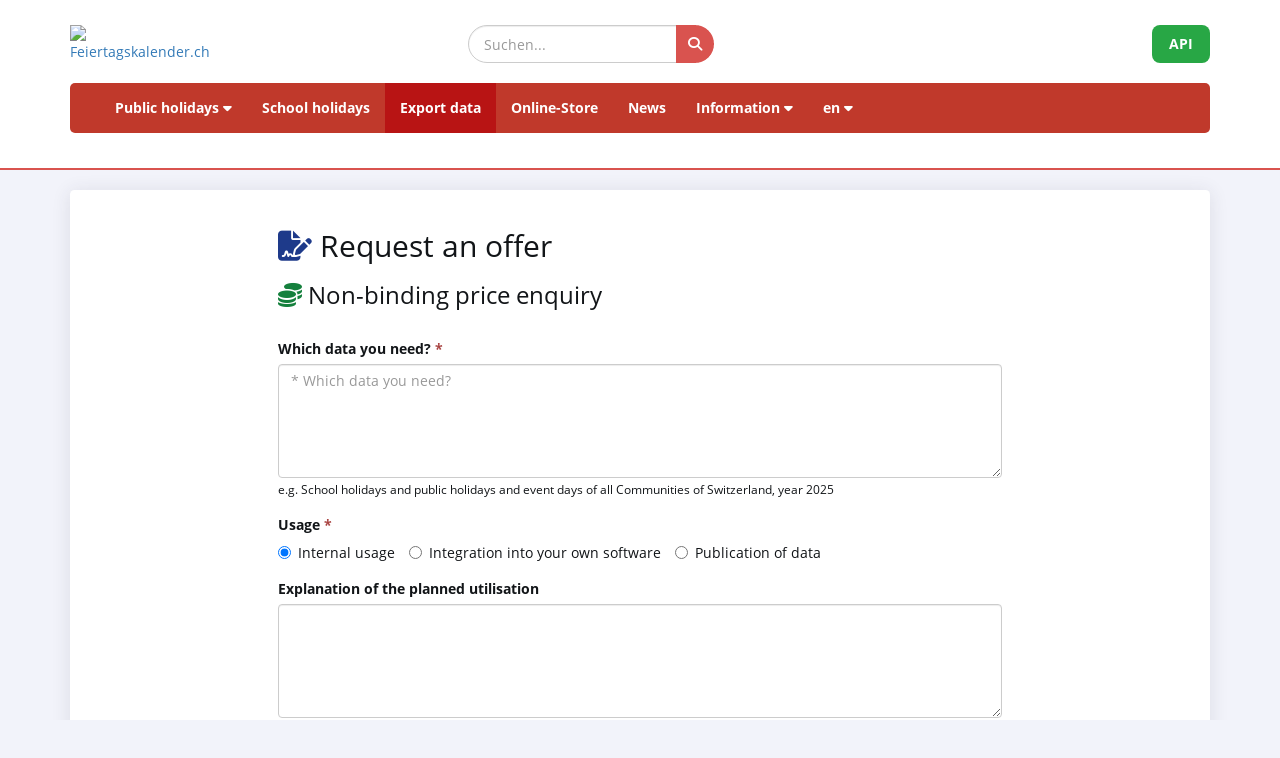

--- FILE ---
content_type: text/html; charset=UTF-8
request_url: https://www.feiertagskalender.ch/export_work.php?geo=3542&jahr=2024&klasse=5&hl=en
body_size: 5203
content:
<!DOCTYPE html>
<html lang="en">

<head>

    <meta charset="utf-8">
    <meta http-equiv="X-UA-Compatible" content="IE=edge">
    <meta name="viewport" content="width=device-width, initial-scale=1">

<title>Export data  Israel 2024 (Events and holidays)</title>
	
		
	<meta name="googlebot" content="index, follow"/>
	<meta name="robots" content="index, follow" />
	<meta name="geo.placename" content="Arch" />
	<meta name="geo.position" content="47.1670252;7.4356742" />
	<meta name="geo.region" content="CH-BE" />
	<meta name="ICBM" content="47.1670252;7.4356742" />		
	<meta name="description" content="The data source for public holidays and school holidays, since 2003" />
	<meta name="author" content="psc Informatik, CH-Arch" />
	<meta name="publisher" content="psc Informatik, CH-Arch" />
	<meta name="revisit-after" content="14 days" /> 
    <link rel="apple-touch-icon" sizes="57x57" href="/apple-icon-57x57.png">
    <link rel="apple-touch-icon" sizes="60x60" href="/apple-icon-60x60.png">
    <link rel="apple-touch-icon" sizes="72x72" href="/apple-icon-72x72.png">
    <link rel="apple-touch-icon" sizes="76x76" href="/apple-icon-76x76.png">
    <link rel="apple-touch-icon" sizes="114x114" href="/apple-icon-114x114.png">
    <link rel="apple-touch-icon" sizes="120x120" href="/apple-icon-120x120.png">
    <link rel="apple-touch-icon" sizes="144x144" href="/apple-icon-144x144.png">
    <link rel="apple-touch-icon" sizes="152x152" href="/apple-icon-152x152.png">
    <link rel="apple-touch-icon" sizes="180x180" href="/apple-icon-180x180.png">
    <link rel="icon" type="image/png" sizes="192x192"  href="/android-icon-192x192.png">
    <link rel="icon" type="image/png" sizes="32x32" href="/favicon-32x32.png">
    <link rel="icon" type="image/png" sizes="96x96" href="/favicon-96x96.png">
    <link rel="icon" type="image/png" sizes="16x16" href="/favicon-16x16.png">
    <link rel="manifest" href="/manifest.json">
    <meta name="msapplication-TileColor" content="#ffffff">
    <meta name="msapplication-TileImage" content="/ms-icon-144x144.png">
    <meta name="theme-color" content="#ffffff">
	<!-- TradeDoubler site verification 1573673 --> 
	    <link href="tpl/assets/css/bootstrap.min.css" rel="stylesheet" type="text/css">
	<link href="tpl/assets/fontawesome-free-6.7.2-web/css/all.min.css" rel="stylesheet" type="text/css" >
    <link href="tpl/assets/css/fcal_2025.css" rel="stylesheet" type="text/css">


</head>

<body>



<script>
												function googleTranslateElementInit() {
												  new google.translate.TranslateElement({
													pageLanguage: 'auto',
													autoDisplay: false,
													gaTrack: true,
													gaId: 'UA-233364-1',
													layout: google.translate.TranslateElement.InlineLayout.SIMPLE
												  }, 'google_translate_element');
												}
							 </script>
							 <script src="//translate.google.com/translate_a/element.js?cb=googleTranslateElementInit"></script>

<div id="header">
    <div class="container">
        <div class="row align-items-center">
            <!-- Logo -->
            <div class="col-xs-6 col-sm-3 logo-container">
                <a href="/index.php?geo=3542&amp;jahr=2024&amp;klasse=5&amp;hl=en">
                    <img id="logo" src="/gfx/logos/fcal_logo.svg" alt="Feiertagskalender.ch" class="img-responsive">
                </a>
            </div>
			

            <!-- Suchfeld -->
            <div class="col-xs-12 col-sm-5 search-container">
                <form id="main-suche" name="suchform" method="post" action="/suchen.php" class="form-inline">
                    <div class="input-group">
                        <input type="text" class="form-control search-input" placeholder="Suchen..." name="term">
                        <span class="input-group-btn">
                            <button class="btn search-btn" type="submit" title="Suchen">
                                <i class="fa-solid fa-search" style="color:white"></i>
                            </button>
                        </span>
                    </div>
                    <input name="geo" type="hidden" value="3542" />
                    <input name="jahr" type="hidden" value="2024" />
                    <input name="klasse" type="hidden" value="5" />		
                    <input name="hl" type="hidden" value="en" />		
                                    </form>
            </div>

            <!-- API-Button -->
            <div class="col-xs-6 col-sm-4 hidden-print text-right">
                <a href="/api/documentation_d/index.php?hl=en" class="btn api-btn">API</a>
            </div>
        </div>

        <!-- Navigation -->
        <nav class="navbar navbar-default">
            <div class="container-fluid">
                <div class="navbar-header">
                    <button type="button" class="navbar-toggle collapsed" data-toggle="collapse" data-target="#navbar">
                        <span class="sr-only">Navigation ein-/ausblenden</span>
                        <span class="icon-bar"></span>
                        <span class="icon-bar"></span>
                        <span class="icon-bar"></span>
                    </button>
                </div>
                <div id="navbar" class="navbar-collapse collapse">
                    <ul class="nav navbar-nav">
                        <!-- Feiertage -->
                        <li class="dropdown">
                            <a href="#" class="dropdown-toggle" data-toggle="dropdown">Public holidays <i class="fa fa-caret-down"></i></a>
                            <ul class="dropdown-menu">
                                <li><a href="/index.php?geo=3542&amp;jahr=2024&amp;hl=en"><span><i class="fa-solid fa-map fa-fw"></i> by country</span></a></li>
                                <li><a href="/a-z.php?hl=en"><span><i class="fa-solid fa-book fa-fw"></i> Public holidays A-Z</span></a></li>
                                <li><a href="/welttage.php?geo=3542&amp;jahr=2024&amp;hl=en&amp;hidepast=0"><span><i class="fa-solid fa-globe fa-fw"></i> International days</span></a></li>
                                <li><a href="/evangelische.php?geo=3542&amp;jahr=2024&amp;hl=en"><span><i class="fa-solid fa-cross fa-fw"></i> Protestant memorial days</span></a></li>                           <li><a href="/islamic.php?geo=3542&amp;jahr=2024&amp;hl=en"><span><i class="fa-solid fa-moon fa-fw"></i> Islamic Holidays</span></a></li>
                                <li><a href="/hebrew.php?geo=3542&amp;jahr=2024&amp;hl=en"><span><i class="fa-solid fa-star-of-david fa-fw"></i> Jewish Holidays</span></a></li>
								<li><a href="/katholische.php?geo=3542&amp;jahr=2024&amp;hl=en"><span><i class="fa-solid fa-church fa-fw"></i> Catholic Memorial Days</span></a></li> 
								<li><a href="/orthodoxe.php?geo=3542&amp;jahr=2024&amp;hl=en"><span><i class="fa-solid fa-hands-praying fa-fw"></i> Orthodox memorial days</span></a></li>
                            </ul>
                        </li>

                         <li><a href="/ferien.php?geo=3542&amp;jahr=2024&amp;hl=en">School holidays</a></li>
                         <li class="active"><a href="/export.php?geo=3542&amp;jahr=2024&amp;hl=en">Export data</a></li>
                         <li><a href="/shop.php?geo=3542&amp;jahr=2024&amp;hl=en">Online-Store</a></li>
                         <li><a href="/news.php?geo=3542&amp;jahr=2024&amp;hl=en">News</a></li>

                        <!-- Informationen -->
                        <li class="dropdown">
                            <a href="#" class="dropdown-toggle" data-toggle="dropdown">Information <i class="fa fa-caret-down"></i></a>
                            <ul class="dropdown-menu">
                                <li><a href="/help.php?geo=3542&amp;jahr=2024&amp;hl=en"><span><i class="fa-solid fa-life-ring fa-fw"></i> Help</span></a></li>
									<li><a href="/informationen.php?geo=3542&amp;jahr=2024&amp;hl=en"><span><i class="fa-fw fa-solid fa-info-circle"></i> All about...</span></a></li>
                                    <li><a href="/datenstamm.php?geo=3542&amp;jahr=2024&amp;hl=en"><span><i class="fa-solid fa-fw fa-database"></i> Data stock</span></a></li>
                                    <li><a href="/api/documentation_d/index.php"><span><i class="fa-solid fa-bookmark fa-fw"></i> API documentation</span></a></li>
                                    <li><a href="/faq.php?geo=3542&amp;jahr=2024&amp;hl=en"><span><i class="fa-fw fa-solid fa-circle-question"></i> Frequently asked questions</span></a></li>
                                    <li><a href="/kontakt.php?geo=3542&amp;jahr=2024&amp;hl=en"><span><i class="fa-fw fa-solid fa-envelope"></i> Contact</span></a></li>
                            </ul>
                        </li>

                        <!-- Sprachauswahl -->
                        <li class="dropdown">
                            <a href="#" class="dropdown-toggle" data-toggle="dropdown">en <i class="fa fa-caret-down"></i></a>
                            <ul class="dropdown-menu">
                                <li><a href="/export_work.php?geo=3542&amp;jahr=2024&amp;klasse=5&amp;hl=de"><span>Deutsch</span></a></li>
				 					<li><a href="/export_work.php?geo=3542&amp;jahr=2024&amp;klasse=5&amp;hl=en"><span>English</span></a></li>
									<li><a href="/export_work.php?geo=3542&amp;jahr=2024&amp;klasse=5&amp;hl=fr"><span>Français</span></a></li>
									<li><a href="/export_work.php?geo=3542&amp;jahr=2024&amp;klasse=5&amp;hl=it"><span>Italiano</span></a></li>
                                <li>
                                    <div id="google_translate_element"></div>
                                </li>
                            </ul>
                        </li>
                    </ul>
                </div>
            </div>
        </nav>
		<div id="geoFindMe_output"></div>
    </div>
</div>



    <!-- Page Content -->
    <div class="container" id="page-content">
      <div id="div_fcal_data" class="well margintop20">
        <div class="row">
           <div class="col-md-8 col-md-offset-2">
			   
        

				
				



				<h2><i class="fa-solid fa-file-signature" style="color:#1E3A8A;"></i> Request an offer</h2>
				<h3><i class="fa-solid fa-coins" style="color:#15803D;"></i> Non-binding price enquiry</h3>

				            
                
                
			<div class="clearfix"></div>
            
  <form method="post" action="/export_work.php" class="marginbot40">

		<div class="form-group margintop20">
		  <label for="mitteilung">Which data you need? <span class="text-danger">*</span></label>			
<textarea name="mitteilung" id="mitteilung" cols="30" rows="5" class="form-control" placeholder="* Which data you need?" required></textarea>
			<span class="small">e.g. School holidays and public holidays and event days of all Communities of Switzerland, year 2025</span>
		</div>

        <div class="form-group">
        <label for="nutzung">Usage <span class="text-danger">*</span></label><br>        	
			<label for="nutzung_i" class="radio-inline">
				<input name="nutzung" id="nutzung_i" type="radio" value="i" checked> Internal usage			</label>
			<label for="nutzung_w" class="radio-inline">
        		<input name="nutzung" id="nutzung_w" type="radio" value="w"> Integration into your own software			</label>
   			<label for="nutzung_p" class="radio-inline">
        		<input name="nutzung" id="nutzung_p" type="radio" value="p"> Publication of data			</label>
    	   
        </div>    
		<div class="form-group">       
			  <label for="mitteil margintop20ung">Explanation of the planned utilisation</label>
			  <textarea name="nutzung_info" id="nutzung_info" cols="30" rows="5" class="form-control"></textarea>
		</div>
	  
        <div class="form-group marginbot30">
        <label for="format">Format</label><br>
    	<label for="format_api" class="checkbox-inline">
	       		<input name="format_api" id="format_api" type="checkbox" value="API" checked> REST-API (JSON, XML, CSV)
		
		</label>
		<label for="format_tab" class="checkbox-inline">
        		<input name="format_tab" id="format_tab" type="checkbox" value="csv, xlsx"> Table format (CSV, XLSX)
		</label>	
		<label for="format_cal" class="checkbox-inline">
        		<input name="format_cal" id="format_cal" type="checkbox" value="ical"> Calendar format: iCal (ICS)</label>
        </div>    
        <h4>Your contact details</h4>
        <div class="form-group">
        <label for="name">Your name <span class="text-danger">*</span></label></label>
        <input type="text" name="name" class="form-control" placeholder="Your name" required />
        </div>
	    <div class="form-group">
        <label for="email">Your business e-mail <span class="text-danger">*</span></label></label>        
        <input type="email" name="email" id="email"  class="form-control"  placeholder="E-mail" required />
        </div>
        
        <div class="form-group">
        <label for="organisation">Organisation / Company</label>
        <input type="text" name="organisation" id="organisation" class="form-control"  placeholder="Organisation / Company" />
        </div>
        <div class="form-group">
        <label for="ort">Location</label>        
        <input type="text" name="ort" id="ort"  class="form-control"  placeholder="Location" />
        </div>
        <div class="form-group">
        <label for="land">Country <span class="text-danger">*</span></label>        
        <input type="text" name="land" id="land"  class="form-control"  placeholder="* Country" required />
        </div>
        
        <div class="form-group">
        <label for="antispam">NoSPAM Code <span class="text-danger">*</span></label>
         <input name="antispam" type="text" id="antispam" size="6" maxlength="6" class="form-control" style="width:auto" placeholder="Code" required />
		Please enter the following code in the  NoSPAM box 
<strong><span class="text-danger">F1444</span></strong>		</div>                  
        <div class="form-group marginbot40">
        <input type="hidden" name="as_code" value="RjE0NDQ=" />         
          <input type="hidden" name="versenden" value="1" />
        <input type="submit" name="Submit" value="Submit" class="btn btn-primary btn-block" />        
           <input type="hidden" name="hl" value="en" />
          </div>
  </form>
                     

                   
                            
			</div>            
        </div>
      </div>
    </div>

	<div class="container-fluid" id="footer">
    <div class="container">
		<div class="row">
        <!-- Spalte 1: Wichtige Links -->
        <div class="col-md-4">
            <h6><i class="fa-solid fa-link"></i> Pages</h6>
            <ul class="footer-links">
                <li><a href="/impressum.php?geo=3542&amp;jahr=2024&amp;hl=en"><i class="fa-solid fa-file-alt"></i> Imprint</a></li>
                <li><a href="/kontakt.php?geo=3542&amp;jahr=2024&amp;hl=en"><i class="fa-solid fa-envelope"></i> Contact</a></li>
                <li><a href="/datenstamm.php?geo=3542&amp;jahr=2024&amp;hl=en"><i class="fa-solid fa-database"></i> Data stock</a></li>
                <li><a href="/pdf/AGB_Daten_Feiertagskalender.pdf" target="_blank"><i class="fa-solid fa-file-pdf"></i> Allgemeine Nutzungsbestimmungen (De)</a></li>
                <li><a href="/pdf/General_terms_and_conditions_Feiertagskalender.pdf" target="_blank"><i class="fa-solid fa-file-pdf"></i> General terms (En)</a></li>
                <li><a href="/info_datenschutz.php?geo=3542&amp;jahr=2024&amp;hl=en"><i class="fa-solid fa-user-shield"></i> Data protection regulations</a></li>
            </ul>
            
            <h6 class="margintop30"><i class="fa-solid fa-earth"></i> more from psc Informatik</h6>
            <ul class="footer-links">
                <li><a href="https://psc.ch" target="_blank"><i class="fa-solid fa-globe"></i> psc.ch Homepage</a></li>
                <li><a href="https://arbeitszeitrechner.ch" target="_blank"><i class="fa-solid fa-clock"></i> Arbeitszeitrechner.ch</a></li>
                <li><a href="https://SatoshiWall.art" target="_blank"><i class="fab fa-bitcoin"></i> SatoshiWall.art</a></li>
			</ul>  
        </div>

        <!-- Spalte 2: Kurzinfo über Feiertagskalender -->
        <div class="col-md-4">
            <h4><i class="fa-solid fa-calendar-day"></i> Feiertagskalender.ch</h4>
            <p><strong>has researched and published holidays and vacations since 2003. All collected data is publicly available for free.</strong></p>
            <p><p>Various companies, universities and applications are now working with our long-term data. For special requirements, we use REST-API Web Services, or prepare data individually according to customer specifications.</p>
					<p>For common needs such as planning, organisation, optimisation of business processes and employee assignments, we manufacture standardised products which can be purchased at our online store.</p></p>
        </div>

        <!-- Spalte 3: Spendenbutton -->
        <div class="col-md-4 text-center">
            <h6><i class="fa-solid fa-heart" style="color:#C00"></i> Support public holiday calendar</h6>
            <a href="https://fcal.payrexx.com/en/pay?cid=5202bc61" class="btn btn-success btn-lg btn-block" target="_blank">
                <i class="fa-solid fa-hand-holding-heart"></i> Support our work            </a>
        </div>
    </div>
</div>
</div>
<!-- Copyright & Bottom Text -->
<div class="container-fluid bg-dark text-light text-center py-2">
    <small>&copy; 2003 - 2025 <a href="http://www.psc.ch" class="text-light">psc Peter Schütz Informatik Dienstleistungen, CH-Arch</a></small>
</div>

	<script src="/tpl/assets/js/jquery/jquery-2.1.0.min.js"></script>
    <script src="/tpl/assets/js/bootstrap/bootstrap.min.js"></script>
    <script src="/tpl/assets/js/psc_OLA.js"></script>  
    <script src="/tpl/assets/js/jquery.cookie.js"></script>  





<!-- Google Analytics -->
<!-- Google tag (gtag.js) -->
<script async src="https://www.googletagmanager.com/gtag/js?id=UA-233364-1" type="text/plain" data-cookie-consent="tracking"></script>
<script type="text/plain" data-cookie-consent="tracking">
  window.dataLayer = window.dataLayer || [];
  function gtag(){dataLayer.push(arguments);}
  gtag('js', new Date());
  gtag('config', 'G-5JWJDWN7GB');
</script>
<!-- end of Google Analytics-->


	<script>
			function geoFindMe() {
			  var output = document.getElementById("geoFindMe_output");			
			  if (!navigator.geolocation){
			  output.innerHTML = "<div class='alert alert-danger margintop10'><i class='fa fa-ban text-danger'></i> Geolocation is not supported by your browser</div>";
				return;
			  }			
			  function success(position) {
				var latitude  = position.coords.latitude;
				var longitude = position.coords.longitude;

			  window.location.href = "index.php?"+$.param({'hl': 'en','geo': '3542','jahr': '2024','klasse': '5','lat': latitude,'lon':longitude})			
			  output.innerHTML = "<div class='alert alert-success margintop10'><i class='fa fa-check text-success'></i> Locating</div>";
			  };			
			  function error() {
			  output.innerHTML = "<div class='alert alert-danger margintop10'><i class='fa fa-ban text-danger'></i> Unable to retrieve your location</div>";
			  };			
			  output.innerHTML = "<div class='alert alert-info margintop10'><i class='fa fa-spinner fa-pulse'></i> Locating</div>";
			  navigator.geolocation.getCurrentPosition(success, error);
			}		
	</script>      
<script type="text/javascript">
    jQuery('table').on('copy', function() {
				console.log('Copy');
				if (jQuery('#copyalert').length  == 0) {
					jQuery('body').append('' +
						'<div id="copyalert" style="position: fixed; width: 100%; height: 100%; background: rgba(1,1,1,0.5); z-index: 1000; top:0; bottom:0; left:0; right:0">' +
							'<div id="copyalert-content" style="background:white; width: 500px; height: 240px; position: absolute; top: 50%; left:50%; margin-top: -225px; margin-left: -250px; color:black;"><div id="copyalert-header"><span id="copyalert-close" style="cursor: pointer; padding: 5px 10px; font-size: 75%; float: right"><i class="fa fa-times fa-lg"></i></span><br style="clear:right"/></div><h3 style="color:#cc0000; text-align: center;">Fair use</h3>' +
							'<div style="padding: 10px; text-align: center;">You have found useful contents? We are happy about that.<br><br>We ask you in return to support our project,<br>that we can continue to offer you data.</div></div></div>');

					if (typeof ga != 'undefined') {
						ga('send', 'event', 'CopyAlert', 'show');
					}

					jQuery('#copyalert-content').click(function(e) {
						event.stopPropagation();
					});

					jQuery('#copyalert-close').click(function() {

						jQuery('#copyalert').remove();

						if (typeof ga != 'undefined') {
							ga('send', 'event', 'CopyAlert', 'close');
						}

					});

					jQuery('#copyalert').click(function() {

						jQuery(this).remove();
						if (typeof ga != 'undefined') {
							ga('send', 'event', 'CopyAlert', 'close');
						}
					});

				}

			});
    </script>  
<!--
  <script src="includes/chatbot/chatbot-embed_multilingual.js?v=1.0.0&nocache="></script>     
-->  
<srcipt>
	
</srcipt>
</body>
</html>


--- FILE ---
content_type: application/javascript
request_url: https://www.feiertagskalender.ch/tpl/assets/js/jquery.cookie.js
body_size: 1299
content:
/*!
 * Javascript Cookie v1.5.1
 * https://github.com/js-cookie/js-cookie
 *
 * Copyright 2006, 2014 Klaus Hartl
 * Released under the MIT license
 */
(function (factory) {
	var jQuery;
	if (typeof define === 'function' && define.amd) {
		// AMD (Register as an anonymous module)
		define(['jquery'], factory);
	} else if (typeof exports === 'object') {
		// Node/CommonJS
		try {
			jQuery = require('jquery');
		} catch(e) {}
		module.exports = factory(jQuery);
	} else {
		// Browser globals
		var _OldCookies = window.Cookies;
		var api = window.Cookies = factory(window.jQuery);
		api.noConflict = function() {
			window.Cookies = _OldCookies;
			return api;
		};
	}
}(function ($) {

	var pluses = /\+/g;

	function encode(s) {
		return api.raw ? s : encodeURIComponent(s);
	}

	function decode(s) {
		return api.raw ? s : decodeURIComponent(s);
	}

	function stringifyCookieValue(value) {
		return encode(api.json ? JSON.stringify(value) : String(value));
	}

	function parseCookieValue(s) {
		if (s.indexOf('"') === 0) {
			// This is a quoted cookie as according to RFC2068, unescape...
			s = s.slice(1, -1).replace(/\\"/g, '"').replace(/\\\\/g, '\\');
		}

		try {
			// Replace server-side written pluses with spaces.
			// If we can't decode the cookie, ignore it, it's unusable.
			// If we can't parse the cookie, ignore it, it's unusable.
			s = decodeURIComponent(s.replace(pluses, ' '));
			return api.json ? JSON.parse(s) : s;
		} catch(e) {}
	}

	function read(s, converter) {
		var value = api.raw ? s : parseCookieValue(s);
		return isFunction(converter) ? converter(value) : value;
	}

	function extend() {
		var key, options;
		var i = 0;
		var result = {};
		for (; i < arguments.length; i++) {
			options = arguments[ i ];
			for (key in options) {
				result[key] = options[key];
			}
		}
		return result;
	}

	function isFunction(obj) {
		return Object.prototype.toString.call(obj) === '[object Function]';
	}

	var api = function (key, value, options) {

		// Write

		if (arguments.length > 1 && !isFunction(value)) {
			options = extend(api.defaults, options);

			if (typeof options.expires === 'number') {
				var days = options.expires, t = options.expires = new Date();
				t.setMilliseconds(t.getMilliseconds() + days * 864e+5);
			}

			return (document.cookie = [
				encode(key), '=', stringifyCookieValue(value),
				options.expires ? '; expires=' + options.expires.toUTCString() : '', // use expires attribute, max-age is not supported by IE
				options.path    ? '; path=' + options.path : '',
				options.domain  ? '; domain=' + options.domain : '',
				options.secure  ? '; secure' : ''
			].join(''));
		}

		// Read

		var result = key ? undefined : {},
			// To prevent the for loop in the first place assign an empty array
			// in case there are no cookies at all. Also prevents odd result when
			// calling "get()".
			cookies = document.cookie ? document.cookie.split('; ') : [],
			i = 0,
			l = cookies.length;

		for (; i < l; i++) {
			var parts = cookies[i].split('='),
				name = decode(parts.shift()),
				cookie = parts.join('=');

			if (key === name) {
				// If second argument (value) is a function it's a converter...
				result = read(cookie, value);
				break;
			}

			// Prevent storing a cookie that we couldn't decode.
			if (!key && (cookie = read(cookie)) !== undefined) {
				result[name] = cookie;
			}
		}

		return result;
	};

	api.get = api.set = api;
	api.defaults = {};

	api.remove = function (key, options) {
		// Must not alter options, thus extending a fresh object...
		api(key, '', extend(options, { expires: -1 }));
		return !api(key);
	};

	if ( $ ) {
		$.cookie = api;
		$.removeCookie = api.remove;
	}

	return api;
}));